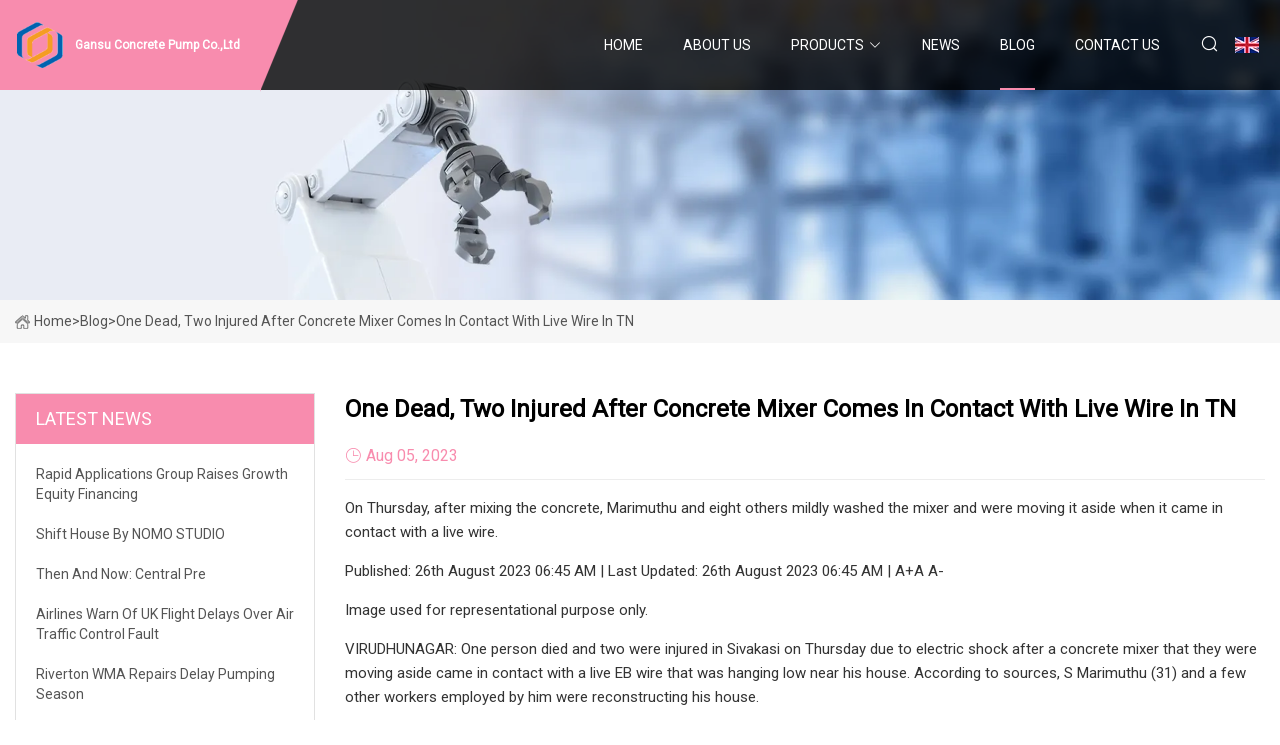

--- FILE ---
content_type: text/html; charset=utf-8
request_url: https://www.epvoip.com/blog/one-dead-two-injured-after-concrete-mixer-comes-in-contact-with-live-wire-in-tn.htm
body_size: 4262
content:
<!doctype html>
<html lang="en">
<head>
<meta charset="utf-8" />
<title>One dead, two injured after concrete mixer comes in contact with live wire in TN - Gansu Concrete Pump Co.,Ltd</title>
<meta name="description" content="One dead, two injured after concrete mixer comes in contact with live wire in TN" />
<meta name="keywords" content="One dead, two injured after concrete mixer comes in contact with live wire in TN" />
<meta name="viewport" content="width=device-width, initial-scale=1.0" />
<meta name="application-name" content="Gansu Concrete Pump Co.,Ltd" />
<meta name="twitter:card" content="summary" />
<meta name="twitter:title" content="One dead, two injured after concrete mixer comes in contact with live wire in TN - Gansu Concrete Pump Co.,Ltd" />
<meta name="twitter:description" content="One dead, two injured after concrete mixer comes in contact with live wire in TN" />
<meta name="twitter:image" content="https://www.epvoip.com/uploadimg/logo16641.png" />
<meta http-equiv="X-UA-Compatible" content="IE=edge" />
<meta property="og:site_name" content="Gansu Concrete Pump Co.,Ltd" />
<meta property="og:type" content="article" />
<meta property="og:title" content="One dead, two injured after concrete mixer comes in contact with live wire in TN - Gansu Concrete Pump Co.,Ltd" />
<meta property="og:description" content="One dead, two injured after concrete mixer comes in contact with live wire in TN" />
<meta property="og:url" content="https://www.epvoip.com/blog/one-dead-two-injured-after-concrete-mixer-comes-in-contact-with-live-wire-in-tn.htm" />
<meta property="og:image" content="https://www.epvoip.com/uploadimg/logo16641.png" />
<link href="https://www.epvoip.com/blog/one-dead-two-injured-after-concrete-mixer-comes-in-contact-with-live-wire-in-tn.htm" rel="canonical" />
<link href="https://www.epvoip.com/uploadimg/ico16641.png" rel="shortcut icon" type="image/x-icon" />
<link href="https://fonts.googleapis.com" rel="preconnect" />
<link href="https://fonts.gstatic.com" rel="preconnect" crossorigin />
<link href="https://fonts.googleapis.com/css2?family=Roboto:wght@400&display=swap" rel="stylesheet" />
<link href="https://www.epvoip.com/themes/storefront/toast.css" rel="stylesheet" />
<link href="https://www.epvoip.com/themes/storefront/pink/style.css" rel="stylesheet" />
<link href="https://www.epvoip.com/themes/storefront/pink/page.css" rel="stylesheet" />
<script type="application/ld+json">
[{
"@context": "https://schema.org/",
"@type": "BreadcrumbList",
"itemListElement": [{
"@type": "ListItem",
"name": "Home",
"position": 1,
"item": "https://www.epvoip.com/blog/one-dead-two-injured-after-concrete-mixer-comes-in-contact-with-live-wire-in-tn.htm/"
},{
"@type": "ListItem",
"name": "Blog",
"position": 2,
"item": "https://www.epvoip.com/blog.htm"
},{
"@type": "ListItem",
"name": "One dead, two injured after concrete mixer comes in contact with live wire in TN",
"position": 3,
"item": "https://www.epvoip.com/blog/one-dead-two-injured-after-concrete-mixer-comes-in-contact-with-live-wire-in-tn.htm"
}]},{
"@context": "http://schema.org",
"@type": "NewsArticle",
"mainEntityOfPage": {
"@type": "WebPage",
"@id": "https://www.epvoip.com/blog/one-dead-two-injured-after-concrete-mixer-comes-in-contact-with-live-wire-in-tn.htm"},
"headline": "Gansu Concrete Pump Co.,Ltd",
"image": {
"@type": "ImageObject",
"url": "https://www.epvoip.com"},
"datePublished": "",
"dateModified": "",
"author": {
"@type": "Organization",
"name": "Gansu Concrete Pump Co.,Ltd",
"url": "https://www.epvoip.com"},
"publisher": {
"@type": "Organization",
"name": "epvoip.com",
"logo": {
"@type": "ImageObject",
"url": "https://www.epvoip.com/uploadimg/logo16641.png"}},
"description": "One dead, two injured after concrete mixer comes in contact with live wire in TN"
}]
</script>
</head>
<body class="index">
<!-- header start -->
<header>
  <div class="container">
    <div class="head-logo"><a href="https://www.epvoip.com/" title="Gansu Concrete Pump Co.,Ltd"><img src="/uploadimg/logo16641.png" width="50" height="50" alt="Gansu Concrete Pump Co.,Ltd"><span>Gansu Concrete Pump Co.,Ltd</span></a></div>
    <div class="menu-btn"><em></em><em></em><em></em></div>
    <div class="head-content">
      <nav class="nav">
        <ul>
          <li><a href="https://www.epvoip.com/">Home</a></li>
          <li><a href="/about-us.htm">About us</a></li>
          <li><a href="/products.htm">Products</a><em class="iconfont icon-xiangxia"></em>
            <ul class="submenu">
              <li><a href="/concrete-pump.htm">Concrete Pump</a></li>
              <li><a href="/mini-excavator.htm">Mini Excavator</a></li>
              <li><a href="/concrete-mixer.htm">Concrete Mixer</a></li>
              <li><a href="/mobile-light-tower.htm">Mobile Light Tower</a></li>
              <li><a href="/asphalt-mixing-plant.htm">Asphalt Mixing Plant</a></li>
              <li><a href="/concrete-mixing-truck.htm">Concrete Mixing Truck</a></li>
              <li><a href="/concrete-batching-plant.htm">Concrete Batching Plant</a></li>
              <li><a href="/concrete-mixer-with-pump.htm">Concrete Mixer with Pump</a></li>
              <li><a href="/concrete-machinery-parts.htm">Concrete Machinery Parts</a></li>
              <li><a href="/powder-silo.htm">Powder Silo</a></li>
              <li><a href="/transit-mixer.htm">Transit Mixer</a></li>
              <li><a href="/concrete-boom-pump.htm">Concrete Boom Pump</a></li>
            </ul>
          </li>
          <li><a href="/news.htm">News</a></li>
          <li class="active"><a href="/blog.htm">Blog</a></li>
          <li><a href="/contact-us.htm">Contact us</a></li>
        </ul>
      </nav>
      <div class="head-search"><em class="iconfont icon-sousuo"></em></div>
      <div class="search-input">
        <input type="text" placeholder="Keyword" id="txtSearch" autocomplete="off">
        <div class="search-btn" onclick="SearchProBtn()" title="Search"><em class="iconfont icon-sousuo" aria-hidden="true"></em></div>
      </div>
      <div class="languagelist">
        <div title="Language" class="languagelist-icon"><span>Language</span></div>
        <div class="languagelist-drop"><span class="languagelist-arrow"></span>
          <ul class="languagelist-wrap">
             <li class="languagelist-active"><a href="https://www.epvoip.com/blog/one-dead-two-injured-after-concrete-mixer-comes-in-contact-with-live-wire-in-tn.htm"><img src="/themes/storefront/images/language/en.png" width="24" height="16" alt="English" title="en">English</a></li>
                                    <li>
                                        <a href="https://fr.epvoip.com/blog/one-dead-two-injured-after-concrete-mixer-comes-in-contact-with-live-wire-in-tn.htm">
                                            <img src="/themes/storefront/images/language/fr.png" width="24" height="16" alt="Français" title="fr">
                                            Français
                                        </a>
                                    </li>
                                    <li>
                                        <a href="https://de.epvoip.com/blog/one-dead-two-injured-after-concrete-mixer-comes-in-contact-with-live-wire-in-tn.htm">
                                            <img src="/themes/storefront/images/language/de.png" width="24" height="16" alt="Deutsch" title="de">
                                            Deutsch
                                        </a>
                                    </li>
                                    <li>
                                        <a href="https://es.epvoip.com/blog/one-dead-two-injured-after-concrete-mixer-comes-in-contact-with-live-wire-in-tn.htm">
                                            <img src="/themes/storefront/images/language/es.png" width="24" height="16" alt="Español" title="es">
                                            Español
                                        </a>
                                    </li>
                                    <li>
                                        <a href="https://it.epvoip.com/blog/one-dead-two-injured-after-concrete-mixer-comes-in-contact-with-live-wire-in-tn.htm">
                                            <img src="/themes/storefront/images/language/it.png" width="24" height="16" alt="Italiano" title="it">
                                            Italiano
                                        </a>
                                    </li>
                                    <li>
                                        <a href="https://pt.epvoip.com/blog/one-dead-two-injured-after-concrete-mixer-comes-in-contact-with-live-wire-in-tn.htm">
                                            <img src="/themes/storefront/images/language/pt.png" width="24" height="16" alt="Português" title="pt">
                                            Português
                                        </a>
                                    </li>
                                    <li>
                                        <a href="https://ja.epvoip.com/blog/one-dead-two-injured-after-concrete-mixer-comes-in-contact-with-live-wire-in-tn.htm"><img src="/themes/storefront/images/language/ja.png" width="24" height="16" alt="日本語" title="ja"> 日本語</a>
                                    </li>
                                    <li>
                                        <a href="https://ko.epvoip.com/blog/one-dead-two-injured-after-concrete-mixer-comes-in-contact-with-live-wire-in-tn.htm"><img src="/themes/storefront/images/language/ko.png" width="24" height="16" alt="한국어" title="ko"> 한국어</a>
                                    </li>
                                    <li>
                                        <a href="https://ru.epvoip.com/blog/one-dead-two-injured-after-concrete-mixer-comes-in-contact-with-live-wire-in-tn.htm"><img src="/themes/storefront/images/language/ru.png" width="24" height="16" alt="Русский" title="ru"> Русский</a>
                                    </li>
           </ul>
        </div>
      </div>
    </div>
  </div>
</header>
<!-- main end -->
<!-- main start -->
<main>
  <div class="inner-banner"><img src="/themes/storefront/images/inner-banner.webp" alt="One dead, two injured after concrete mixer comes in contact with live wire in TN">
    <div class="inner-content"><a href="https://www.epvoip.com/"><img src="/themes/storefront/images/pagenav-homeicon.webp" alt="Home">Home</a> > <span>Blog</span> > <span>One dead, two injured after concrete mixer comes in contact with live wire in TN</span></div>
  </div>
  <div class="container">
    <div class="page-main">
      <div class="page-aside">
        <div class="aside-item">
          <div class="aside-title">LATEST NEWS</div>
          <ul class="latest-news">
            <li><a href="/blog/rapid-applications-group-raises-growth-equity-financing.htm">
              <div class="info"><span class="title">Rapid Applications Group Raises Growth Equity Financing</span></div>
              </a></li>
            <li><a href="/blog/shift-house-by-nomo-studio.htm">
              <div class="info"><span class="title">Shift House by NOMO STUDIO </span></div>
              </a></li>
            <li><a href="/blog/then-and-now-central-pre.htm">
              <div class="info"><span class="title">Then and Now: Central Pre</span></div>
              </a></li>
            <li><a href="/blog/airlines-warn-of-uk-flight-delays-over-air-traffic-control-fault.htm">
              <div class="info"><span class="title">Airlines warn of UK flight delays over air traffic control fault </span></div>
              </a></li>
            <li><a href="/blog/riverton-wma-repairs-delay-pumping-season.htm">
              <div class="info"><span class="title">Riverton WMA repairs delay pumping season </span></div>
              </a></li>
          </ul>
        </div>
        <div class="aside-item">
          <div class="aside-search">
            <input type="text" placeholder="Keyword" id="AsideSearch" autocomplete="off">
            <button id="AsideBtn" onclick="AsideSearch()"><em class="iconfont icon-sousuo" aria-hidden="true"></em></button>
          </div>
        </div>
      </div>
      <div class="page-content">
        <h1 class="newsdetails-title">One dead, two injured after concrete mixer comes in contact with live wire in TN</h1>
        <div class="newsdetails-dete"><span><em class="iconfont icon-shijian"></em>Aug 05, 2023</span></div>
        <article><p>On Thursday, after mixing the concrete, Marimuthu and eight others mildly washed the mixer and were moving it aside when it came in contact with a live wire. </p><p>       Published: 26th  August 2023 06:45 AM  |                 Last Updated: 26th  August 2023 06:45 AM	 	  |  A+A A- </p><p>Image used for representational purpose only.</p><p>VIRUDHUNAGAR: One person died and two were injured in Sivakasi on Thursday due to electric shock after a concrete mixer that they were moving aside came in contact with a live EB wire that was hanging low near his house. According to sources, S Marimuthu (31) and a few other workers employed by him were reconstructing his house.</p><p> On Thursday, after mixing the concrete, Marimuthu and eight others mildly washed the mixer and were moving it aside when it came in contact with a live wire. While Marimuthu died on his way to the government hospital in Sivakasi, two injured are being treated at the hospital. Officials from the EB said since Marimuthu and his neighbour have been constructing their houses, they deposited the sand in the pathway, eventually increasing the height of the road to around 3.5 feet.</p><p>"Since we haven't received any complaints that the wire was hanging low, we were unaware of the issue," an official said. Workers on Friday were involved in rectifying the EB wire that was hanging low. </p><p>Meanwhile, after the family of Marimuthu refused to get the body of the deceased following the autopsy on Friday, officials from Revenue Department held talks with them and assured to provide solatium and a job for a family member based on educational qualification.</p></article>
        <div class="sharewrap"></div>
        <div class="prodetails-link">
          <div class="item prev"><em class="iconfont icon-xiangzuo"></em>previous: <a href="/blog/concrete-manufacturer-modernizes-seffner-facility.htm">Concrete manufacturer modernizes Seffner facility </a></div>
          <div class="item next"><a href="/blog/low.htm">Low</a> :next<em class="iconfont icon-xiangyou"></em></div>
        </div>
        <div class="prodetails-feedback" id="send">
          <div class="pro-description"></div>
          <input type="hidden" id="in-domain" value="epvoip.com">
          <div class="feedback">
            <div class="item">
              <label>Name: <span>*</span></label>
              <input type="text" id="in-name">
            </div>
            <div class="item">
              <label>E-mail: <span>*</span></label>
              <input type="text" id="in-email">
            </div>
            <div class="item">
              <label>Phone/WhatsApp: <span>*</span></label>
              <input type="text" id="in-phone">
            </div>
            <div class="item">
              <label>Subject: <span>*</span></label>
              <input type="text" id="in-subject">
            </div>
            <div class="item">
              <label>Content: <span>*</span></label>
              <textarea name="" id="in-content"></textarea>
            </div>
            <div class="sendbtn" id="SubmitName" onclick="SendInquiry()"><span>Send to us</span></div>
          </div>
        </div>
      </div>
    </div>
  </div>
</main>
 
<!-- main end -->
<!-- footer start -->
<footer>
  <div class="container">
    <div class="foot-item foot-item1"><a href="https://www.epvoip.com/" class="foot-logo" title="Gansu Concrete Pump Co.,Ltd"><img src="/uploadimg/logo16641.png" width="50" height="50" alt="Gansu Concrete Pump Co.,Ltd"></a>
      <div class="foot-newsletter">
        <input id="newsletterInt" placeholder="Your Email Address" type="text">
        <button id="newsletterBtn" title="Email"><em class="iconfont icon-zhixiangyou"></em></button>
      </div>
      <div id="newsletter-hint"></div>
      <p class="newsletter-tip">Have a question?<a href="https://www.epvoip.com/">Click here</a></p>
      <div class="foot-share"><a href="#" rel="nofollow" title="facebook"><em class="iconfont icon-facebook"></em></a><a href="#" rel="nofollow" title="linkedin"><em class="iconfont icon-linkedin"></em></a><a href="#" rel="nofollow" title="twitter"><em class="iconfont icon-twitter-fill"></em></a><a href="#" rel="nofollow" title="youtube"><em class="iconfont icon-youtube"></em></a><a href="#" rel="nofollow" title="instagram"><em class="iconfont icon-instagram"></em></a><a href="#" rel="nofollow" title="TikTok"><em class="iconfont icon-icon_TikTok"></em></a></div>
    </div>
    <div class="foot-item foot-item2">
      <div class="foot-title">QUICK LINKS</div>
      <ul>
        <li><a href="https://www.epvoip.com/">Home</a></li>
        <li><a href="/about-us.htm">About us</a></li>
        <li><a href="/products.htm">Products</a></li>
        <li><a href="/news.htm">News</a></li>
        <li><a href="/blog.htm">Blog</a></li>
        <li><a href="/contact-us.htm">Contact us</a></li>
        <li><a href="/sitemap.xml">Sitemap</a></li>
        <li><a href="/privacy-policy.htm">Privacy Policy</a></li>
      </ul>
    </div>
    <div class="foot-item foot-item3">
      <div class="foot-title">PRODUCT CATEGORY</div>
      <ul>
        <li><a href="/concrete-pump.htm">Concrete Pump</a></li>
        <li><a href="/mini-excavator.htm">Mini Excavator</a></li>
        <li><a href="/concrete-mixer.htm">Concrete Mixer</a></li>
        <li><a href="/mobile-light-tower.htm">Mobile Light Tower</a></li>
        <li><a href="/asphalt-mixing-plant.htm">Asphalt Mixing Plant</a></li>
        <li><a href="/concrete-mixing-truck.htm">Concrete Mixing Truck</a></li>
        <li><a href="/concrete-batching-plant.htm">Concrete Batching Plant</a></li>
        <li><a href="/concrete-mixer-with-pump.htm">Concrete Mixer with Pump</a></li>
      </ul>
    </div>
    <div class="foot-item foot-item4">
      <div class="foot-title">PARTNER COMPANY</div>
      <ul>
<li><a href="https://www.ywaurora-machine.com/socks-knitting-machine/" target="_blank">socks knitting machine manufacturers</a></li><li><a href="https://www.yiletextile.com/" target="_blank">www.yiletextile.com</a></li><li><a href="https://www.aigc-chef.com/cooking-machine/commercial-kitchen-smart-automatic-cooking.html" target="_blank">Kitchen Smart Cooking Machine for sale</a></li><li><a href="https://www.gsdmemorials.com/" target="_blank">Canopy Memorials</a></li><li><a href="https://www.buyangdoors.net/" target="_blank">Buyang Group Co. LTD</a></li><li><a href="https://www.kunyuanautoparts.com/" target="_blank">Gasket</a></li><li><a href="https://www.renenyu.com/" target="_blank">Touch Screen</a></li><li><a href="https://www.xlf-hydraulic.com/hydraulic-pump/axial-piston-pump/rexroth-a11vlo-series-variable-displacement.html" target="_blank">rexroth a11vlo pump</a></li>      </ul>
    </div>
  </div>
  <div class="foot-copyright">
    <p>Copyright &copy; epvoip.com, all rights reserved.&nbsp;&nbsp;E-mail: <a href="francis@epvoip.com" target="_blank"><span class="__cf_email__" data-cfemail="5d3b2f3c333e342e1d382d2b32342d733e3230">[email&#160;protected]</span></a></p>
  </div>
  <div class="gotop"><em class="iconfont icon-xiangshang"></em></div>
</footer>
<!-- footer end -->
 
<!-- script start -->
<script data-cfasync="false" src="/cdn-cgi/scripts/5c5dd728/cloudflare-static/email-decode.min.js"></script><script src="https://www.epvoip.com/themes/storefront/js/jquery3.6.1.js"></script>
<script src="https://www.epvoip.com/themes/storefront/js/vanilla-lazyload.js"></script>
<script src="https://www.epvoip.com/themes/storefront/js/toast.js"></script>
<script src="https://www.epvoip.com/themes/storefront/js/style.js"></script>
<script src="https://www.epvoip.com/themes/storefront/js/page.js"></script>
<script src="https://www.epvoip.com/themes/storefront/js/axios.min.js"></script>
<script src="https://www.epvoip.com/themes/storefront/js/contact.js"></script>
<script src="https://www.epvoip.com/themes/storefront/js/share.js"></script>
<script type="text/javascript" src="//info.53hu.net/traffic.js?id=08a984h6ak"></script>
<script defer src="https://static.cloudflareinsights.com/beacon.min.js/vcd15cbe7772f49c399c6a5babf22c1241717689176015" integrity="sha512-ZpsOmlRQV6y907TI0dKBHq9Md29nnaEIPlkf84rnaERnq6zvWvPUqr2ft8M1aS28oN72PdrCzSjY4U6VaAw1EQ==" data-cf-beacon='{"version":"2024.11.0","token":"fb53af4d10884cd1b9e2ecf4ff2b5ca7","r":1,"server_timing":{"name":{"cfCacheStatus":true,"cfEdge":true,"cfExtPri":true,"cfL4":true,"cfOrigin":true,"cfSpeedBrain":true},"location_startswith":null}}' crossorigin="anonymous"></script>
</body>
</html>
